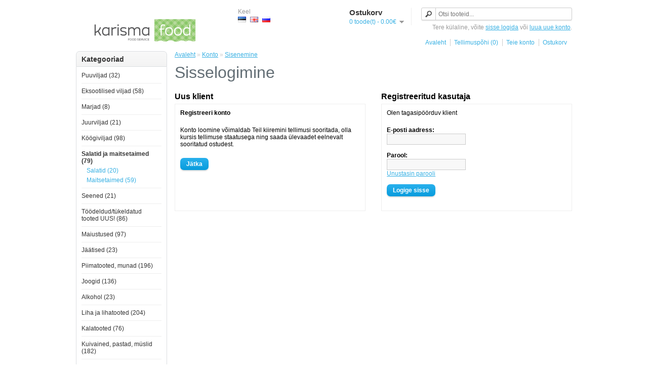

--- FILE ---
content_type: text/html; charset=utf-8
request_url: https://shop.karismafood.ee/index.php?route=product/product&path=221&product_id=3570
body_size: 29009
content:
<!DOCTYPE html>
<html dir="ltr" lang="et">
<head>
<meta charset="UTF-8" />
<title>Sisselogimine</title>
<base href="https://shop.karismafood.ee/" />
<link href="https://shop.karismafood.ee/image/data/cart.png" rel="icon" />
<link rel="stylesheet" type="text/css" href="catalog/view/theme/default/stylesheet/stylesheet.css" />

				<style>
					.product-list>div {
						margin-bottom: 0;
					}

					.product-list > div + div {
						padding-top: 5px;
					}

					.product-list .name {
						padding-top: 5px;
					}

					.product-list .price {
						height: 20px;
						padding-top: 5px;
						margin-right: 50px;
					}
				</style>
			
<script type="text/javascript" src="catalog/view/javascript/jquery/jquery-1.7.1.min.js"></script>
<script type="text/javascript" src="catalog/view/javascript/jquery/ui/jquery-ui-1.8.16.custom.min.js"></script>
<link rel="stylesheet" type="text/css" href="catalog/view/javascript/jquery/ui/themes/ui-lightness/jquery-ui-1.8.16.custom.css" />
<script type="text/javascript" src="catalog/view/javascript/common.js"></script>
<script src="//www.google.com/recaptcha/api.js" type="text/javascript"></script>

				<script>
					function clearCart() {
					    $.get("https://shop.karismafood.ee/index.php?route=module/cart/clearCart", function() {
					        location.reload();
					    });
					    return false;
					}
				</script>
			
<!--[if IE 7]> 
<link rel="stylesheet" type="text/css" href="catalog/view/theme/default/stylesheet/ie7.css" />
<![endif]-->
<!--[if lt IE 7]>
<link rel="stylesheet" type="text/css" href="catalog/view/theme/default/stylesheet/ie6.css" />
<script type="text/javascript" src="catalog/view/javascript/DD_belatedPNG_0.0.8a-min.js"></script>
<script type="text/javascript">
DD_belatedPNG.fix('#logo img');
</script>
<![endif]-->
<!-- Google tag (gtag.js) -->
<script async src="https://www.googletagmanager.com/gtag/js?id=G-VE8TCZE38X"></script>
<script>
  window.dataLayer = window.dataLayer || [];
  function gtag(){dataLayer.push(arguments);}
  gtag('js', new Date());

  gtag('config', 'G-VE8TCZE38X');
</script><meta name="viewport" content="width=400px,initial-scale=1.0">
			<script type="text/javascript">

			/*!@license Copyright 2013, Heinrich Goebl, License: MIT, see https://github.com/hgoebl/mobile-detect.js*/
!function(a,b){a(function(){"use strict";function a(a,b){return null!=a&&null!=b&&a.toLowerCase()===b.toLowerCase()}function c(a,b){var c,d,e=a.length;if(!e||!b)return!1;for(c=b.toLowerCase(),d=0;d<e;++d)if(c===a[d].toLowerCase())return!0;return!1}function d(a){for(var b in a)h.call(a,b)&&(a[b]=new RegExp(a[b],"i"))}function e(a,b){this.ua=a||"",this._cache={},this.maxPhoneWidth=b||600}var f={};f.mobileDetectRules={phones:{iPhone:"\\biPhone\\b|\\biPod\\b",BlackBerry:"BlackBerry|\\bBB10\\b|rim[0-9]+",HTC:"HTC|HTC.*(Sensation|Evo|Vision|Explorer|6800|8100|8900|A7272|S510e|C110e|Legend|Desire|T8282)|APX515CKT|Qtek9090|APA9292KT|HD_mini|Sensation.*Z710e|PG86100|Z715e|Desire.*(A8181|HD)|ADR6200|ADR6400L|ADR6425|001HT|Inspire 4G|Android.*\\bEVO\\b|T-Mobile G1|Z520m",Nexus:"Nexus One|Nexus S|Galaxy.*Nexus|Android.*Nexus.*Mobile|Nexus 4|Nexus 5|Nexus 6",Dell:"Dell.*Streak|Dell.*Aero|Dell.*Venue|DELL.*Venue Pro|Dell Flash|Dell Smoke|Dell Mini 3iX|XCD28|XCD35|\\b001DL\\b|\\b101DL\\b|\\bGS01\\b",Motorola:"Motorola|DROIDX|DROID BIONIC|\\bDroid\\b.*Build|Android.*Xoom|HRI39|MOT-|A1260|A1680|A555|A853|A855|A953|A955|A956|Motorola.*ELECTRIFY|Motorola.*i1|i867|i940|MB200|MB300|MB501|MB502|MB508|MB511|MB520|MB525|MB526|MB611|MB612|MB632|MB810|MB855|MB860|MB861|MB865|MB870|ME501|ME502|ME511|ME525|ME600|ME632|ME722|ME811|ME860|ME863|ME865|MT620|MT710|MT716|MT720|MT810|MT870|MT917|Motorola.*TITANIUM|WX435|WX445|XT300|XT301|XT311|XT316|XT317|XT319|XT320|XT390|XT502|XT530|XT531|XT532|XT535|XT603|XT610|XT611|XT615|XT681|XT701|XT702|XT711|XT720|XT800|XT806|XT860|XT862|XT875|XT882|XT883|XT894|XT901|XT907|XT909|XT910|XT912|XT928|XT926|XT915|XT919|XT925|XT1021|\\bMoto E\\b",Samsung:"\\bSamsung\\b|SM-G9250|GT-19300|SGH-I337|BGT-S5230|GT-B2100|GT-B2700|GT-B2710|GT-B3210|GT-B3310|GT-B3410|GT-B3730|GT-B3740|GT-B5510|GT-B5512|GT-B5722|GT-B6520|GT-B7300|GT-B7320|GT-B7330|GT-B7350|GT-B7510|GT-B7722|GT-B7800|GT-C3010|GT-C3011|GT-C3060|GT-C3200|GT-C3212|GT-C3212I|GT-C3262|GT-C3222|GT-C3300|GT-C3300K|GT-C3303|GT-C3303K|GT-C3310|GT-C3322|GT-C3330|GT-C3350|GT-C3500|GT-C3510|GT-C3530|GT-C3630|GT-C3780|GT-C5010|GT-C5212|GT-C6620|GT-C6625|GT-C6712|GT-E1050|GT-E1070|GT-E1075|GT-E1080|GT-E1081|GT-E1085|GT-E1087|GT-E1100|GT-E1107|GT-E1110|GT-E1120|GT-E1125|GT-E1130|GT-E1160|GT-E1170|GT-E1175|GT-E1180|GT-E1182|GT-E1200|GT-E1210|GT-E1225|GT-E1230|GT-E1390|GT-E2100|GT-E2120|GT-E2121|GT-E2152|GT-E2220|GT-E2222|GT-E2230|GT-E2232|GT-E2250|GT-E2370|GT-E2550|GT-E2652|GT-E3210|GT-E3213|GT-I5500|GT-I5503|GT-I5700|GT-I5800|GT-I5801|GT-I6410|GT-I6420|GT-I7110|GT-I7410|GT-I7500|GT-I8000|GT-I8150|GT-I8160|GT-I8190|GT-I8320|GT-I8330|GT-I8350|GT-I8530|GT-I8700|GT-I8703|GT-I8910|GT-I9000|GT-I9001|GT-I9003|GT-I9010|GT-I9020|GT-I9023|GT-I9070|GT-I9082|GT-I9100|GT-I9103|GT-I9220|GT-I9250|GT-I9300|GT-I9305|GT-I9500|GT-I9505|GT-M3510|GT-M5650|GT-M7500|GT-M7600|GT-M7603|GT-M8800|GT-M8910|GT-N7000|GT-S3110|GT-S3310|GT-S3350|GT-S3353|GT-S3370|GT-S3650|GT-S3653|GT-S3770|GT-S3850|GT-S5210|GT-S5220|GT-S5229|GT-S5230|GT-S5233|GT-S5250|GT-S5253|GT-S5260|GT-S5263|GT-S5270|GT-S5300|GT-S5330|GT-S5350|GT-S5360|GT-S5363|GT-S5369|GT-S5380|GT-S5380D|GT-S5560|GT-S5570|GT-S5600|GT-S5603|GT-S5610|GT-S5620|GT-S5660|GT-S5670|GT-S5690|GT-S5750|GT-S5780|GT-S5830|GT-S5839|GT-S6102|GT-S6500|GT-S7070|GT-S7200|GT-S7220|GT-S7230|GT-S7233|GT-S7250|GT-S7500|GT-S7530|GT-S7550|GT-S7562|GT-S7710|GT-S8000|GT-S8003|GT-S8500|GT-S8530|GT-S8600|SCH-A310|SCH-A530|SCH-A570|SCH-A610|SCH-A630|SCH-A650|SCH-A790|SCH-A795|SCH-A850|SCH-A870|SCH-A890|SCH-A930|SCH-A950|SCH-A970|SCH-A990|SCH-I100|SCH-I110|SCH-I400|SCH-I405|SCH-I500|SCH-I510|SCH-I515|SCH-I600|SCH-I730|SCH-I760|SCH-I770|SCH-I830|SCH-I910|SCH-I920|SCH-I959|SCH-LC11|SCH-N150|SCH-N300|SCH-R100|SCH-R300|SCH-R351|SCH-R400|SCH-R410|SCH-T300|SCH-U310|SCH-U320|SCH-U350|SCH-U360|SCH-U365|SCH-U370|SCH-U380|SCH-U410|SCH-U430|SCH-U450|SCH-U460|SCH-U470|SCH-U490|SCH-U540|SCH-U550|SCH-U620|SCH-U640|SCH-U650|SCH-U660|SCH-U700|SCH-U740|SCH-U750|SCH-U810|SCH-U820|SCH-U900|SCH-U940|SCH-U960|SCS-26UC|SGH-A107|SGH-A117|SGH-A127|SGH-A137|SGH-A157|SGH-A167|SGH-A177|SGH-A187|SGH-A197|SGH-A227|SGH-A237|SGH-A257|SGH-A437|SGH-A517|SGH-A597|SGH-A637|SGH-A657|SGH-A667|SGH-A687|SGH-A697|SGH-A707|SGH-A717|SGH-A727|SGH-A737|SGH-A747|SGH-A767|SGH-A777|SGH-A797|SGH-A817|SGH-A827|SGH-A837|SGH-A847|SGH-A867|SGH-A877|SGH-A887|SGH-A897|SGH-A927|SGH-B100|SGH-B130|SGH-B200|SGH-B220|SGH-C100|SGH-C110|SGH-C120|SGH-C130|SGH-C140|SGH-C160|SGH-C170|SGH-C180|SGH-C200|SGH-C207|SGH-C210|SGH-C225|SGH-C230|SGH-C417|SGH-C450|SGH-D307|SGH-D347|SGH-D357|SGH-D407|SGH-D415|SGH-D780|SGH-D807|SGH-D980|SGH-E105|SGH-E200|SGH-E315|SGH-E316|SGH-E317|SGH-E335|SGH-E590|SGH-E635|SGH-E715|SGH-E890|SGH-F300|SGH-F480|SGH-I200|SGH-I300|SGH-I320|SGH-I550|SGH-I577|SGH-I600|SGH-I607|SGH-I617|SGH-I627|SGH-I637|SGH-I677|SGH-I700|SGH-I717|SGH-I727|SGH-i747M|SGH-I777|SGH-I780|SGH-I827|SGH-I847|SGH-I857|SGH-I896|SGH-I897|SGH-I900|SGH-I907|SGH-I917|SGH-I927|SGH-I937|SGH-I997|SGH-J150|SGH-J200|SGH-L170|SGH-L700|SGH-M110|SGH-M150|SGH-M200|SGH-N105|SGH-N500|SGH-N600|SGH-N620|SGH-N625|SGH-N700|SGH-N710|SGH-P107|SGH-P207|SGH-P300|SGH-P310|SGH-P520|SGH-P735|SGH-P777|SGH-Q105|SGH-R210|SGH-R220|SGH-R225|SGH-S105|SGH-S307|SGH-T109|SGH-T119|SGH-T139|SGH-T209|SGH-T219|SGH-T229|SGH-T239|SGH-T249|SGH-T259|SGH-T309|SGH-T319|SGH-T329|SGH-T339|SGH-T349|SGH-T359|SGH-T369|SGH-T379|SGH-T409|SGH-T429|SGH-T439|SGH-T459|SGH-T469|SGH-T479|SGH-T499|SGH-T509|SGH-T519|SGH-T539|SGH-T559|SGH-T589|SGH-T609|SGH-T619|SGH-T629|SGH-T639|SGH-T659|SGH-T669|SGH-T679|SGH-T709|SGH-T719|SGH-T729|SGH-T739|SGH-T746|SGH-T749|SGH-T759|SGH-T769|SGH-T809|SGH-T819|SGH-T839|SGH-T919|SGH-T929|SGH-T939|SGH-T959|SGH-T989|SGH-U100|SGH-U200|SGH-U800|SGH-V205|SGH-V206|SGH-X100|SGH-X105|SGH-X120|SGH-X140|SGH-X426|SGH-X427|SGH-X475|SGH-X495|SGH-X497|SGH-X507|SGH-X600|SGH-X610|SGH-X620|SGH-X630|SGH-X700|SGH-X820|SGH-X890|SGH-Z130|SGH-Z150|SGH-Z170|SGH-ZX10|SGH-ZX20|SHW-M110|SPH-A120|SPH-A400|SPH-A420|SPH-A460|SPH-A500|SPH-A560|SPH-A600|SPH-A620|SPH-A660|SPH-A700|SPH-A740|SPH-A760|SPH-A790|SPH-A800|SPH-A820|SPH-A840|SPH-A880|SPH-A900|SPH-A940|SPH-A960|SPH-D600|SPH-D700|SPH-D710|SPH-D720|SPH-I300|SPH-I325|SPH-I330|SPH-I350|SPH-I500|SPH-I600|SPH-I700|SPH-L700|SPH-M100|SPH-M220|SPH-M240|SPH-M300|SPH-M305|SPH-M320|SPH-M330|SPH-M350|SPH-M360|SPH-M370|SPH-M380|SPH-M510|SPH-M540|SPH-M550|SPH-M560|SPH-M570|SPH-M580|SPH-M610|SPH-M620|SPH-M630|SPH-M800|SPH-M810|SPH-M850|SPH-M900|SPH-M910|SPH-M920|SPH-M930|SPH-N100|SPH-N200|SPH-N240|SPH-N300|SPH-N400|SPH-Z400|SWC-E100|SCH-i909|GT-N7100|GT-N7105|SCH-I535|SM-N900A|SGH-I317|SGH-T999L|GT-S5360B|GT-I8262|GT-S6802|GT-S6312|GT-S6310|GT-S5312|GT-S5310|GT-I9105|GT-I8510|GT-S6790N|SM-G7105|SM-N9005|GT-S5301|GT-I9295|GT-I9195|SM-C101|GT-S7392|GT-S7560|GT-B7610|GT-I5510|GT-S7582|GT-S7530E|GT-I8750|SM-G9006V|SM-G9008V|SM-G9009D|SM-G900A|SM-G900D|SM-G900F|SM-G900H|SM-G900I|SM-G900J|SM-G900K|SM-G900L|SM-G900M|SM-G900P|SM-G900R4|SM-G900S|SM-G900T|SM-G900V|SM-G900W8|SHV-E160K|SCH-P709|SCH-P729|SM-T2558|GT-I9205|SM-G9350|SM-J120F|SM-G920F|SM-G920V|SM-G930F|SM-N910C",LG:"\\bLG\\b;|LG[- ]?(C800|C900|E400|E610|E900|E-900|F160|F180K|F180L|F180S|730|855|L160|LS740|LS840|LS970|LU6200|MS690|MS695|MS770|MS840|MS870|MS910|P500|P700|P705|VM696|AS680|AS695|AX840|C729|E970|GS505|272|C395|E739BK|E960|L55C|L75C|LS696|LS860|P769BK|P350|P500|P509|P870|UN272|US730|VS840|VS950|LN272|LN510|LS670|LS855|LW690|MN270|MN510|P509|P769|P930|UN200|UN270|UN510|UN610|US670|US740|US760|UX265|UX840|VN271|VN530|VS660|VS700|VS740|VS750|VS910|VS920|VS930|VX9200|VX11000|AX840A|LW770|P506|P925|P999|E612|D955|D802|MS323)",Sony:"SonyST|SonyLT|SonyEricsson|SonyEricssonLT15iv|LT18i|E10i|LT28h|LT26w|SonyEricssonMT27i|C5303|C6902|C6903|C6906|C6943|D2533",Asus:"Asus.*Galaxy|PadFone.*Mobile",NokiaLumia:"Lumia [0-9]{3,4}",Micromax:"Micromax.*\\b(A210|A92|A88|A72|A111|A110Q|A115|A116|A110|A90S|A26|A51|A35|A54|A25|A27|A89|A68|A65|A57|A90)\\b",Palm:"PalmSource|Palm",Vertu:"Vertu|Vertu.*Ltd|Vertu.*Ascent|Vertu.*Ayxta|Vertu.*Constellation(F|Quest)?|Vertu.*Monika|Vertu.*Signature",Pantech:"PANTECH|IM-A850S|IM-A840S|IM-A830L|IM-A830K|IM-A830S|IM-A820L|IM-A810K|IM-A810S|IM-A800S|IM-T100K|IM-A725L|IM-A780L|IM-A775C|IM-A770K|IM-A760S|IM-A750K|IM-A740S|IM-A730S|IM-A720L|IM-A710K|IM-A690L|IM-A690S|IM-A650S|IM-A630K|IM-A600S|VEGA PTL21|PT003|P8010|ADR910L|P6030|P6020|P9070|P4100|P9060|P5000|CDM8992|TXT8045|ADR8995|IS11PT|P2030|P6010|P8000|PT002|IS06|CDM8999|P9050|PT001|TXT8040|P2020|P9020|P2000|P7040|P7000|C790",Fly:"IQ230|IQ444|IQ450|IQ440|IQ442|IQ441|IQ245|IQ256|IQ236|IQ255|IQ235|IQ245|IQ275|IQ240|IQ285|IQ280|IQ270|IQ260|IQ250",Wiko:"KITE 4G|HIGHWAY|GETAWAY|STAIRWAY|DARKSIDE|DARKFULL|DARKNIGHT|DARKMOON|SLIDE|WAX 4G|RAINBOW|BLOOM|SUNSET|GOA(?!nna)|LENNY|BARRY|IGGY|OZZY|CINK FIVE|CINK PEAX|CINK PEAX 2|CINK SLIM|CINK SLIM 2|CINK +|CINK KING|CINK PEAX|CINK SLIM|SUBLIM",iMobile:"i-mobile (IQ|i-STYLE|idea|ZAA|Hitz)",SimValley:"\\b(SP-80|XT-930|SX-340|XT-930|SX-310|SP-360|SP60|SPT-800|SP-120|SPT-800|SP-140|SPX-5|SPX-8|SP-100|SPX-8|SPX-12)\\b",Wolfgang:"AT-B24D|AT-AS50HD|AT-AS40W|AT-AS55HD|AT-AS45q2|AT-B26D|AT-AS50Q",Alcatel:"Alcatel",Nintendo:"Nintendo 3DS",Amoi:"Amoi",INQ:"INQ",GenericPhone:"Tapatalk|PDA;|SAGEM|\\bmmp\\b|pocket|\\bpsp\\b|symbian|Smartphone|smartfon|treo|up.browser|up.link|vodafone|\\bwap\\b|nokia|Series40|Series60|S60|SonyEricsson|N900|MAUI.*WAP.*Browser"},tablets:{iPad:"iPad|iPad.*Mobile",NexusTablet:"Android.*Nexus[\\s]+(7|9|10)",SamsungTablet:"SAMSUNG.*Tablet|Galaxy.*Tab|SC-01C|GT-P1000|GT-P1003|GT-P1010|GT-P3105|GT-P6210|GT-P6800|GT-P6810|GT-P7100|GT-P7300|GT-P7310|GT-P7500|GT-P7510|SCH-I800|SCH-I815|SCH-I905|SGH-I957|SGH-I987|SGH-T849|SGH-T859|SGH-T869|SPH-P100|GT-P3100|GT-P3108|GT-P3110|GT-P5100|GT-P5110|GT-P6200|GT-P7320|GT-P7511|GT-N8000|GT-P8510|SGH-I497|SPH-P500|SGH-T779|SCH-I705|SCH-I915|GT-N8013|GT-P3113|GT-P5113|GT-P8110|GT-N8010|GT-N8005|GT-N8020|GT-P1013|GT-P6201|GT-P7501|GT-N5100|GT-N5105|GT-N5110|SHV-E140K|SHV-E140L|SHV-E140S|SHV-E150S|SHV-E230K|SHV-E230L|SHV-E230S|SHW-M180K|SHW-M180L|SHW-M180S|SHW-M180W|SHW-M300W|SHW-M305W|SHW-M380K|SHW-M380S|SHW-M380W|SHW-M430W|SHW-M480K|SHW-M480S|SHW-M480W|SHW-M485W|SHW-M486W|SHW-M500W|GT-I9228|SCH-P739|SCH-I925|GT-I9200|GT-P5200|GT-P5210|GT-P5210X|SM-T311|SM-T310|SM-T310X|SM-T210|SM-T210R|SM-T211|SM-P600|SM-P601|SM-P605|SM-P900|SM-P901|SM-T217|SM-T217A|SM-T217S|SM-P6000|SM-T3100|SGH-I467|XE500|SM-T110|GT-P5220|GT-I9200X|GT-N5110X|GT-N5120|SM-P905|SM-T111|SM-T2105|SM-T315|SM-T320|SM-T320X|SM-T321|SM-T520|SM-T525|SM-T530NU|SM-T230NU|SM-T330NU|SM-T900|XE500T1C|SM-P605V|SM-P905V|SM-T337V|SM-T537V|SM-T707V|SM-T807V|SM-P600X|SM-P900X|SM-T210X|SM-T230|SM-T230X|SM-T325|GT-P7503|SM-T531|SM-T330|SM-T530|SM-T705|SM-T705C|SM-T535|SM-T331|SM-T800|SM-T700|SM-T537|SM-T807|SM-P907A|SM-T337A|SM-T537A|SM-T707A|SM-T807A|SM-T237|SM-T807P|SM-P607T|SM-T217T|SM-T337T|SM-T807T|SM-T116NQ|SM-T116BU|SM-P550|SM-T350|SM-T550|SM-T9000|SM-P9000|SM-T705Y|SM-T805|GT-P3113|SM-T710|SM-T810|SM-T815|SM-T360|SM-T533|SM-T113|SM-T335|SM-T715|SM-T560|SM-T670|SM-T677|SM-T377|SM-T567|SM-T357T|SM-T555|SM-T561|SM-T713|SM-T719|SM-T813|SM-T819|SM-T580|SM-T355Y|SM-T280|SM-T817A|SM-T820|SM-W700|SM-P580|SM-T587|SM-P350|SM-P555M|SM-P355M|SM-T113NU|SM-T815Y",Kindle:"Kindle|Silk.*Accelerated|Android.*\\b(KFOT|KFTT|KFJWI|KFJWA|KFOTE|KFSOWI|KFTHWI|KFTHWA|KFAPWI|KFAPWA|WFJWAE|KFSAWA|KFSAWI|KFASWI|KFARWI|KFFOWI|KFGIWI|KFMEWI)\\b|Android.*Silk/[0-9.]+ like Chrome/[0-9.]+ (?!Mobile)",SurfaceTablet:"Windows NT [0-9.]+; ARM;.*(Tablet|ARMBJS)",HPTablet:"HP Slate (7|8|10)|HP ElitePad 900|hp-tablet|EliteBook.*Touch|HP 8|Slate 21|HP SlateBook 10",AsusTablet:"^.*PadFone((?!Mobile).)*$|Transformer|TF101|TF101G|TF300T|TF300TG|TF300TL|TF700T|TF700KL|TF701T|TF810C|ME171|ME301T|ME302C|ME371MG|ME370T|ME372MG|ME172V|ME173X|ME400C|Slider SL101|\\bK00F\\b|\\bK00C\\b|\\bK00E\\b|\\bK00L\\b|TX201LA|ME176C|ME102A|\\bM80TA\\b|ME372CL|ME560CG|ME372CG|ME302KL| K010 | K011 | K017 | K01E |ME572C|ME103K|ME170C|ME171C|\\bME70C\\b|ME581C|ME581CL|ME8510C|ME181C|P01Y|PO1MA|P01Z|\\bP027\\b",BlackBerryTablet:"PlayBook|RIM Tablet",HTCtablet:"HTC_Flyer_P512|HTC Flyer|HTC Jetstream|HTC-P715a|HTC EVO View 4G|PG41200|PG09410",MotorolaTablet:"xoom|sholest|MZ615|MZ605|MZ505|MZ601|MZ602|MZ603|MZ604|MZ606|MZ607|MZ608|MZ609|MZ615|MZ616|MZ617",NookTablet:"Android.*Nook|NookColor|nook browser|BNRV200|BNRV200A|BNTV250|BNTV250A|BNTV400|BNTV600|LogicPD Zoom2",AcerTablet:"Android.*; \\b(A100|A101|A110|A200|A210|A211|A500|A501|A510|A511|A700|A701|W500|W500P|W501|W501P|W510|W511|W700|G100|G100W|B1-A71|B1-710|B1-711|A1-810|A1-811|A1-830)\\b|W3-810|\\bA3-A10\\b|\\bA3-A11\\b|\\bA3-A20\\b|\\bA3-A30",ToshibaTablet:"Android.*(AT100|AT105|AT200|AT205|AT270|AT275|AT300|AT305|AT1S5|AT500|AT570|AT700|AT830)|TOSHIBA.*FOLIO",LGTablet:"\\bL-06C|LG-V909|LG-V900|LG-V700|LG-V510|LG-V500|LG-V410|LG-V400|LG-VK810\\b",FujitsuTablet:"Android.*\\b(F-01D|F-02F|F-05E|F-10D|M532|Q572)\\b",PrestigioTablet:"PMP3170B|PMP3270B|PMP3470B|PMP7170B|PMP3370B|PMP3570C|PMP5870C|PMP3670B|PMP5570C|PMP5770D|PMP3970B|PMP3870C|PMP5580C|PMP5880D|PMP5780D|PMP5588C|PMP7280C|PMP7280C3G|PMP7280|PMP7880D|PMP5597D|PMP5597|PMP7100D|PER3464|PER3274|PER3574|PER3884|PER5274|PER5474|PMP5097CPRO|PMP5097|PMP7380D|PMP5297C|PMP5297C_QUAD|PMP812E|PMP812E3G|PMP812F|PMP810E|PMP880TD|PMT3017|PMT3037|PMT3047|PMT3057|PMT7008|PMT5887|PMT5001|PMT5002",LenovoTablet:"Lenovo TAB|Idea(Tab|Pad)( A1|A10| K1|)|ThinkPad([ ]+)?Tablet|YT3-850M|YT3-X90L|YT3-X90F|YT3-X90X|Lenovo.*(S2109|S2110|S5000|S6000|K3011|A3000|A3500|A1000|A2107|A2109|A1107|A5500|A7600|B6000|B8000|B8080)(-|)(FL|F|HV|H|)",DellTablet:"Venue 11|Venue 8|Venue 7|Dell Streak 10|Dell Streak 7",YarvikTablet:"Android.*\\b(TAB210|TAB211|TAB224|TAB250|TAB260|TAB264|TAB310|TAB360|TAB364|TAB410|TAB411|TAB420|TAB424|TAB450|TAB460|TAB461|TAB464|TAB465|TAB467|TAB468|TAB07-100|TAB07-101|TAB07-150|TAB07-151|TAB07-152|TAB07-200|TAB07-201-3G|TAB07-210|TAB07-211|TAB07-212|TAB07-214|TAB07-220|TAB07-400|TAB07-485|TAB08-150|TAB08-200|TAB08-201-3G|TAB08-201-30|TAB09-100|TAB09-211|TAB09-410|TAB10-150|TAB10-201|TAB10-211|TAB10-400|TAB10-410|TAB13-201|TAB274EUK|TAB275EUK|TAB374EUK|TAB462EUK|TAB474EUK|TAB9-200)\\b",MedionTablet:"Android.*\\bOYO\\b|LIFE.*(P9212|P9514|P9516|S9512)|LIFETAB",ArnovaTablet:"97G4|AN10G2|AN7bG3|AN7fG3|AN8G3|AN8cG3|AN7G3|AN9G3|AN7dG3|AN7dG3ST|AN7dG3ChildPad|AN10bG3|AN10bG3DT|AN9G2",IntensoTablet:"INM8002KP|INM1010FP|INM805ND|Intenso Tab|TAB1004",IRUTablet:"M702pro",MegafonTablet:"MegaFon V9|\\bZTE V9\\b|Android.*\\bMT7A\\b",EbodaTablet:"E-Boda (Supreme|Impresspeed|Izzycomm|Essential)",AllViewTablet:"Allview.*(Viva|Alldro|City|Speed|All TV|Frenzy|Quasar|Shine|TX1|AX1|AX2)",ArchosTablet:"\\b(101G9|80G9|A101IT)\\b|Qilive 97R|Archos5|\\bARCHOS (70|79|80|90|97|101|FAMILYPAD|)(b|c|)(G10| Cobalt| TITANIUM(HD|)| Xenon| Neon|XSK| 2| XS 2| PLATINUM| CARBON|GAMEPAD)\\b",AinolTablet:"NOVO7|NOVO8|NOVO10|Novo7Aurora|Novo7Basic|NOVO7PALADIN|novo9-Spark",NokiaLumiaTablet:"Lumia 2520",SonyTablet:"Sony.*Tablet|Xperia Tablet|Sony Tablet S|SO-03E|SGPT12|SGPT13|SGPT114|SGPT121|SGPT122|SGPT123|SGPT111|SGPT112|SGPT113|SGPT131|SGPT132|SGPT133|SGPT211|SGPT212|SGPT213|SGP311|SGP312|SGP321|EBRD1101|EBRD1102|EBRD1201|SGP351|SGP341|SGP511|SGP512|SGP521|SGP541|SGP551|SGP621|SGP612|SOT31",PhilipsTablet:"\\b(PI2010|PI3000|PI3100|PI3105|PI3110|PI3205|PI3210|PI3900|PI4010|PI7000|PI7100)\\b",CubeTablet:"Android.*(K8GT|U9GT|U10GT|U16GT|U17GT|U18GT|U19GT|U20GT|U23GT|U30GT)|CUBE U8GT",CobyTablet:"MID1042|MID1045|MID1125|MID1126|MID7012|MID7014|MID7015|MID7034|MID7035|MID7036|MID7042|MID7048|MID7127|MID8042|MID8048|MID8127|MID9042|MID9740|MID9742|MID7022|MID7010",MIDTablet:"M9701|M9000|M9100|M806|M1052|M806|T703|MID701|MID713|MID710|MID727|MID760|MID830|MID728|MID933|MID125|MID810|MID732|MID120|MID930|MID800|MID731|MID900|MID100|MID820|MID735|MID980|MID130|MID833|MID737|MID960|MID135|MID860|MID736|MID140|MID930|MID835|MID733|MID4X10",MSITablet:"MSI \\b(Primo 73K|Primo 73L|Primo 81L|Primo 77|Primo 93|Primo 75|Primo 76|Primo 73|Primo 81|Primo 91|Primo 90|Enjoy 71|Enjoy 7|Enjoy 10)\\b",SMiTTablet:"Android.*(\\bMID\\b|MID-560|MTV-T1200|MTV-PND531|MTV-P1101|MTV-PND530)",RockChipTablet:"Android.*(RK2818|RK2808A|RK2918|RK3066)|RK2738|RK2808A",FlyTablet:"IQ310|Fly Vision",bqTablet:"Android.*(bq)?.*(Elcano|Curie|Edison|Maxwell|Kepler|Pascal|Tesla|Hypatia|Platon|Newton|Livingstone|Cervantes|Avant|Aquaris [E|M]10)|Maxwell.*Lite|Maxwell.*Plus",HuaweiTablet:"MediaPad|MediaPad 7 Youth|IDEOS S7|S7-201c|S7-202u|S7-101|S7-103|S7-104|S7-105|S7-106|S7-201|S7-Slim",NecTablet:"\\bN-06D|\\bN-08D",PantechTablet:"Pantech.*P4100",BronchoTablet:"Broncho.*(N701|N708|N802|a710)",VersusTablet:"TOUCHPAD.*[78910]|\\bTOUCHTAB\\b",ZyncTablet:"z1000|Z99 2G|z99|z930|z999|z990|z909|Z919|z900",PositivoTablet:"TB07STA|TB10STA|TB07FTA|TB10FTA",NabiTablet:"Android.*\\bNabi",KoboTablet:"Kobo Touch|\\bK080\\b|\\bVox\\b Build|\\bArc\\b Build",DanewTablet:"DSlide.*\\b(700|701R|702|703R|704|802|970|971|972|973|974|1010|1012)\\b",TexetTablet:"NaviPad|TB-772A|TM-7045|TM-7055|TM-9750|TM-7016|TM-7024|TM-7026|TM-7041|TM-7043|TM-7047|TM-8041|TM-9741|TM-9747|TM-9748|TM-9751|TM-7022|TM-7021|TM-7020|TM-7011|TM-7010|TM-7023|TM-7025|TM-7037W|TM-7038W|TM-7027W|TM-9720|TM-9725|TM-9737W|TM-1020|TM-9738W|TM-9740|TM-9743W|TB-807A|TB-771A|TB-727A|TB-725A|TB-719A|TB-823A|TB-805A|TB-723A|TB-715A|TB-707A|TB-705A|TB-709A|TB-711A|TB-890HD|TB-880HD|TB-790HD|TB-780HD|TB-770HD|TB-721HD|TB-710HD|TB-434HD|TB-860HD|TB-840HD|TB-760HD|TB-750HD|TB-740HD|TB-730HD|TB-722HD|TB-720HD|TB-700HD|TB-500HD|TB-470HD|TB-431HD|TB-430HD|TB-506|TB-504|TB-446|TB-436|TB-416|TB-146SE|TB-126SE",PlaystationTablet:"Playstation.*(Portable|Vita)",TrekstorTablet:"ST10416-1|VT10416-1|ST70408-1|ST702xx-1|ST702xx-2|ST80208|ST97216|ST70104-2|VT10416-2|ST10216-2A|SurfTab",PyleAudioTablet:"\\b(PTBL10CEU|PTBL10C|PTBL72BC|PTBL72BCEU|PTBL7CEU|PTBL7C|PTBL92BC|PTBL92BCEU|PTBL9CEU|PTBL9CUK|PTBL9C)\\b",AdvanTablet:"Android.* \\b(E3A|T3X|T5C|T5B|T3E|T3C|T3B|T1J|T1F|T2A|T1H|T1i|E1C|T1-E|T5-A|T4|E1-B|T2Ci|T1-B|T1-D|O1-A|E1-A|T1-A|T3A|T4i)\\b ",DanyTechTablet:"Genius Tab G3|Genius Tab S2|Genius Tab Q3|Genius Tab G4|Genius Tab Q4|Genius Tab G-II|Genius TAB GII|Genius TAB GIII|Genius Tab S1",GalapadTablet:"Android.*\\bG1\\b",MicromaxTablet:"Funbook|Micromax.*\\b(P250|P560|P360|P362|P600|P300|P350|P500|P275)\\b",KarbonnTablet:"Android.*\\b(A39|A37|A34|ST8|ST10|ST7|Smart Tab3|Smart Tab2)\\b",AllFineTablet:"Fine7 Genius|Fine7 Shine|Fine7 Air|Fine8 Style|Fine9 More|Fine10 Joy|Fine11 Wide",PROSCANTablet:"\\b(PEM63|PLT1023G|PLT1041|PLT1044|PLT1044G|PLT1091|PLT4311|PLT4311PL|PLT4315|PLT7030|PLT7033|PLT7033D|PLT7035|PLT7035D|PLT7044K|PLT7045K|PLT7045KB|PLT7071KG|PLT7072|PLT7223G|PLT7225G|PLT7777G|PLT7810K|PLT7849G|PLT7851G|PLT7852G|PLT8015|PLT8031|PLT8034|PLT8036|PLT8080K|PLT8082|PLT8088|PLT8223G|PLT8234G|PLT8235G|PLT8816K|PLT9011|PLT9045K|PLT9233G|PLT9735|PLT9760G|PLT9770G)\\b",YONESTablet:"BQ1078|BC1003|BC1077|RK9702|BC9730|BC9001|IT9001|BC7008|BC7010|BC708|BC728|BC7012|BC7030|BC7027|BC7026",ChangJiaTablet:"TPC7102|TPC7103|TPC7105|TPC7106|TPC7107|TPC7201|TPC7203|TPC7205|TPC7210|TPC7708|TPC7709|TPC7712|TPC7110|TPC8101|TPC8103|TPC8105|TPC8106|TPC8203|TPC8205|TPC8503|TPC9106|TPC9701|TPC97101|TPC97103|TPC97105|TPC97106|TPC97111|TPC97113|TPC97203|TPC97603|TPC97809|TPC97205|TPC10101|TPC10103|TPC10106|TPC10111|TPC10203|TPC10205|TPC10503",GUTablet:"TX-A1301|TX-M9002|Q702|kf026",PointOfViewTablet:"TAB-P506|TAB-navi-7-3G-M|TAB-P517|TAB-P-527|TAB-P701|TAB-P703|TAB-P721|TAB-P731N|TAB-P741|TAB-P825|TAB-P905|TAB-P925|TAB-PR945|TAB-PL1015|TAB-P1025|TAB-PI1045|TAB-P1325|TAB-PROTAB[0-9]+|TAB-PROTAB25|TAB-PROTAB26|TAB-PROTAB27|TAB-PROTAB26XL|TAB-PROTAB2-IPS9|TAB-PROTAB30-IPS9|TAB-PROTAB25XXL|TAB-PROTAB26-IPS10|TAB-PROTAB30-IPS10",OvermaxTablet:"OV-(SteelCore|NewBase|Basecore|Baseone|Exellen|Quattor|EduTab|Solution|ACTION|BasicTab|TeddyTab|MagicTab|Stream|TB-08|TB-09)",HCLTablet:"HCL.*Tablet|Connect-3G-2.0|Connect-2G-2.0|ME Tablet U1|ME Tablet U2|ME Tablet G1|ME Tablet X1|ME Tablet Y2|ME Tablet Sync",DPSTablet:"DPS Dream 9|DPS Dual 7",VistureTablet:"V97 HD|i75 3G|Visture V4( HD)?|Visture V5( HD)?|Visture V10",CrestaTablet:"CTP(-)?810|CTP(-)?818|CTP(-)?828|CTP(-)?838|CTP(-)?888|CTP(-)?978|CTP(-)?980|CTP(-)?987|CTP(-)?988|CTP(-)?989",MediatekTablet:"\\bMT8125|MT8389|MT8135|MT8377\\b",ConcordeTablet:"Concorde([ ]+)?Tab|ConCorde ReadMan",GoCleverTablet:"GOCLEVER TAB|A7GOCLEVER|M1042|M7841|M742|R1042BK|R1041|TAB A975|TAB A7842|TAB A741|TAB A741L|TAB M723G|TAB M721|TAB A1021|TAB I921|TAB R721|TAB I720|TAB T76|TAB R70|TAB R76.2|TAB R106|TAB R83.2|TAB M813G|TAB I721|GCTA722|TAB I70|TAB I71|TAB S73|TAB R73|TAB R74|TAB R93|TAB R75|TAB R76.1|TAB A73|TAB A93|TAB A93.2|TAB T72|TAB R83|TAB R974|TAB R973|TAB A101|TAB A103|TAB A104|TAB A104.2|R105BK|M713G|A972BK|TAB A971|TAB R974.2|TAB R104|TAB R83.3|TAB A1042",ModecomTablet:"FreeTAB 9000|FreeTAB 7.4|FreeTAB 7004|FreeTAB 7800|FreeTAB 2096|FreeTAB 7.5|FreeTAB 1014|FreeTAB 1001 |FreeTAB 8001|FreeTAB 9706|FreeTAB 9702|FreeTAB 7003|FreeTAB 7002|FreeTAB 1002|FreeTAB 7801|FreeTAB 1331|FreeTAB 1004|FreeTAB 8002|FreeTAB 8014|FreeTAB 9704|FreeTAB 1003",VoninoTablet:"\\b(Argus[ _]?S|Diamond[ _]?79HD|Emerald[ _]?78E|Luna[ _]?70C|Onyx[ _]?S|Onyx[ _]?Z|Orin[ _]?HD|Orin[ _]?S|Otis[ _]?S|SpeedStar[ _]?S|Magnet[ _]?M9|Primus[ _]?94[ _]?3G|Primus[ _]?94HD|Primus[ _]?QS|Android.*\\bQ8\\b|Sirius[ _]?EVO[ _]?QS|Sirius[ _]?QS|Spirit[ _]?S)\\b",ECSTablet:"V07OT2|TM105A|S10OT1|TR10CS1",StorexTablet:"eZee[_']?(Tab|Go)[0-9]+|TabLC7|Looney Tunes Tab",VodafoneTablet:"SmartTab([ ]+)?[0-9]+|SmartTabII10|SmartTabII7|VF-1497",EssentielBTablet:"Smart[ ']?TAB[ ]+?[0-9]+|Family[ ']?TAB2",RossMoorTablet:"RM-790|RM-997|RMD-878G|RMD-974R|RMT-705A|RMT-701|RME-601|RMT-501|RMT-711",iMobileTablet:"i-mobile i-note",TolinoTablet:"tolino tab [0-9.]+|tolino shine",AudioSonicTablet:"\\bC-22Q|T7-QC|T-17B|T-17P\\b",AMPETablet:"Android.* A78 ",SkkTablet:"Android.* (SKYPAD|PHOENIX|CYCLOPS)",TecnoTablet:"TECNO P9",JXDTablet:"Android.* \\b(F3000|A3300|JXD5000|JXD3000|JXD2000|JXD300B|JXD300|S5800|S7800|S602b|S5110b|S7300|S5300|S602|S603|S5100|S5110|S601|S7100a|P3000F|P3000s|P101|P200s|P1000m|P200m|P9100|P1000s|S6600b|S908|P1000|P300|S18|S6600|S9100)\\b",iJoyTablet:"Tablet (Spirit 7|Essentia|Galatea|Fusion|Onix 7|Landa|Titan|Scooby|Deox|Stella|Themis|Argon|Unique 7|Sygnus|Hexen|Finity 7|Cream|Cream X2|Jade|Neon 7|Neron 7|Kandy|Scape|Saphyr 7|Rebel|Biox|Rebel|Rebel 8GB|Myst|Draco 7|Myst|Tab7-004|Myst|Tadeo Jones|Tablet Boing|Arrow|Draco Dual Cam|Aurix|Mint|Amity|Revolution|Finity 9|Neon 9|T9w|Amity 4GB Dual Cam|Stone 4GB|Stone 8GB|Andromeda|Silken|X2|Andromeda II|Halley|Flame|Saphyr 9,7|Touch 8|Planet|Triton|Unique 10|Hexen 10|Memphis 4GB|Memphis 8GB|Onix 10)",FX2Tablet:"FX2 PAD7|FX2 PAD10",XoroTablet:"KidsPAD 701|PAD[ ]?712|PAD[ ]?714|PAD[ ]?716|PAD[ ]?717|PAD[ ]?718|PAD[ ]?720|PAD[ ]?721|PAD[ ]?722|PAD[ ]?790|PAD[ ]?792|PAD[ ]?900|PAD[ ]?9715D|PAD[ ]?9716DR|PAD[ ]?9718DR|PAD[ ]?9719QR|PAD[ ]?9720QR|TelePAD1030|Telepad1032|TelePAD730|TelePAD731|TelePAD732|TelePAD735Q|TelePAD830|TelePAD9730|TelePAD795|MegaPAD 1331|MegaPAD 1851|MegaPAD 2151",ViewsonicTablet:"ViewPad 10pi|ViewPad 10e|ViewPad 10s|ViewPad E72|ViewPad7|ViewPad E100|ViewPad 7e|ViewSonic VB733|VB100a",OdysTablet:"LOOX|XENO10|ODYS[ -](Space|EVO|Xpress|NOON)|\\bXELIO\\b|Xelio10Pro|XELIO7PHONETAB|XELIO10EXTREME|XELIOPT2|NEO_QUAD10",CaptivaTablet:"CAPTIVA PAD",IconbitTablet:"NetTAB|NT-3702|NT-3702S|NT-3702S|NT-3603P|NT-3603P|NT-0704S|NT-0704S|NT-3805C|NT-3805C|NT-0806C|NT-0806C|NT-0909T|NT-0909T|NT-0907S|NT-0907S|NT-0902S|NT-0902S",TeclastTablet:"T98 4G|\\bP80\\b|\\bX90HD\\b|X98 Air|X98 Air 3G|\\bX89\\b|P80 3G|\\bX80h\\b|P98 Air|\\bX89HD\\b|P98 3G|\\bP90HD\\b|P89 3G|X98 3G|\\bP70h\\b|P79HD 3G|G18d 3G|\\bP79HD\\b|\\bP89s\\b|\\bA88\\b|\\bP10HD\\b|\\bP19HD\\b|G18 3G|\\bP78HD\\b|\\bA78\\b|\\bP75\\b|G17s 3G|G17h 3G|\\bP85t\\b|\\bP90\\b|\\bP11\\b|\\bP98t\\b|\\bP98HD\\b|\\bG18d\\b|\\bP85s\\b|\\bP11HD\\b|\\bP88s\\b|\\bA80HD\\b|\\bA80se\\b|\\bA10h\\b|\\bP89\\b|\\bP78s\\b|\\bG18\\b|\\bP85\\b|\\bA70h\\b|\\bA70\\b|\\bG17\\b|\\bP18\\b|\\bA80s\\b|\\bA11s\\b|\\bP88HD\\b|\\bA80h\\b|\\bP76s\\b|\\bP76h\\b|\\bP98\\b|\\bA10HD\\b|\\bP78\\b|\\bP88\\b|\\bA11\\b|\\bA10t\\b|\\bP76a\\b|\\bP76t\\b|\\bP76e\\b|\\bP85HD\\b|\\bP85a\\b|\\bP86\\b|\\bP75HD\\b|\\bP76v\\b|\\bA12\\b|\\bP75a\\b|\\bA15\\b|\\bP76Ti\\b|\\bP81HD\\b|\\bA10\\b|\\bT760VE\\b|\\bT720HD\\b|\\bP76\\b|\\bP73\\b|\\bP71\\b|\\bP72\\b|\\bT720SE\\b|\\bC520Ti\\b|\\bT760\\b|\\bT720VE\\b|T720-3GE|T720-WiFi",OndaTablet:"\\b(V975i|Vi30|VX530|V701|Vi60|V701s|Vi50|V801s|V719|Vx610w|VX610W|V819i|Vi10|VX580W|Vi10|V711s|V813|V811|V820w|V820|Vi20|V711|VI30W|V712|V891w|V972|V819w|V820w|Vi60|V820w|V711|V813s|V801|V819|V975s|V801|V819|V819|V818|V811|V712|V975m|V101w|V961w|V812|V818|V971|V971s|V919|V989|V116w|V102w|V973|Vi40)\\b[\\s]+",JaytechTablet:"TPC-PA762",BlaupunktTablet:"Endeavour 800NG|Endeavour 1010",DigmaTablet:"\\b(iDx10|iDx9|iDx8|iDx7|iDxD7|iDxD8|iDsQ8|iDsQ7|iDsQ8|iDsD10|iDnD7|3TS804H|iDsQ11|iDj7|iDs10)\\b",EvolioTablet:"ARIA_Mini_wifi|Aria[ _]Mini|Evolio X10|Evolio X7|Evolio X8|\\bEvotab\\b|\\bNeura\\b",LavaTablet:"QPAD E704|\\bIvoryS\\b|E-TAB IVORY|\\bE-TAB\\b",AocTablet:"MW0811|MW0812|MW0922|MTK8382|MW1031|MW0831|MW0821|MW0931|MW0712",MpmanTablet:"MP11 OCTA|MP10 OCTA|MPQC1114|MPQC1004|MPQC994|MPQC974|MPQC973|MPQC804|MPQC784|MPQC780|\\bMPG7\\b|MPDCG75|MPDCG71|MPDC1006|MP101DC|MPDC9000|MPDC905|MPDC706HD|MPDC706|MPDC705|MPDC110|MPDC100|MPDC99|MPDC97|MPDC88|MPDC8|MPDC77|MP709|MID701|MID711|MID170|MPDC703|MPQC1010",CelkonTablet:"CT695|CT888|CT[\\s]?910|CT7 Tab|CT9 Tab|CT3 Tab|CT2 Tab|CT1 Tab|C820|C720|\\bCT-1\\b",WolderTablet:"miTab \\b(DIAMOND|SPACE|BROOKLYN|NEO|FLY|MANHATTAN|FUNK|EVOLUTION|SKY|GOCAR|IRON|GENIUS|POP|MINT|EPSILON|BROADWAY|JUMP|HOP|LEGEND|NEW AGE|LINE|ADVANCE|FEEL|FOLLOW|LIKE|LINK|LIVE|THINK|FREEDOM|CHICAGO|CLEVELAND|BALTIMORE-GH|IOWA|BOSTON|SEATTLE|PHOENIX|DALLAS|IN 101|MasterChef)\\b",MiTablet:"\\bMI PAD\\b|\\bHM NOTE 1W\\b",NibiruTablet:"Nibiru M1|Nibiru Jupiter One",NexoTablet:"NEXO NOVA|NEXO 10|NEXO AVIO|NEXO FREE|NEXO GO|NEXO EVO|NEXO 3G|NEXO SMART|NEXO KIDDO|NEXO MOBI",LeaderTablet:"TBLT10Q|TBLT10I|TBL-10WDKB|TBL-10WDKBO2013|TBL-W230V2|TBL-W450|TBL-W500|SV572|TBLT7I|TBA-AC7-8G|TBLT79|TBL-8W16|TBL-10W32|TBL-10WKB|TBL-W100",UbislateTablet:"UbiSlate[\\s]?7C",PocketBookTablet:"Pocketbook",KocasoTablet:"\\b(TB-1207)\\b",HisenseTablet:"\\b(F5281|E2371)\\b",Hudl:"Hudl HT7S3|Hudl 2",TelstraTablet:"T-Hub2",GenericTablet:"Android.*\\b97D\\b|Tablet(?!.*PC)|BNTV250A|MID-WCDMA|LogicPD Zoom2|\\bA7EB\\b|CatNova8|A1_07|CT704|CT1002|\\bM721\\b|rk30sdk|\\bEVOTAB\\b|M758A|ET904|ALUMIUM10|Smartfren Tab|Endeavour 1010|Tablet-PC-4|Tagi Tab|\\bM6pro\\b|CT1020W|arc 10HD|\\bTP750\\b|\\bQTAQZ3\\b"},oss:{AndroidOS:"Android",BlackBerryOS:"blackberry|\\bBB10\\b|rim tablet os",PalmOS:"PalmOS|avantgo|blazer|elaine|hiptop|palm|plucker|xiino",SymbianOS:"Symbian|SymbOS|Series60|Series40|SYB-[0-9]+|\\bS60\\b",WindowsMobileOS:"Windows CE.*(PPC|Smartphone|Mobile|[0-9]{3}x[0-9]{3})|Window Mobile|Windows Phone [0-9.]+|WCE;",WindowsPhoneOS:"Windows Phone 10.0|Windows Phone 8.1|Windows Phone 8.0|Windows Phone OS|XBLWP7|ZuneWP7|Windows NT 6.[23]; ARM;",iOS:"\\biPhone.*Mobile|\\biPod|\\biPad",MeeGoOS:"MeeGo",MaemoOS:"Maemo",JavaOS:"J2ME/|\\bMIDP\\b|\\bCLDC\\b",webOS:"webOS|hpwOS",badaOS:"\\bBada\\b",BREWOS:"BREW"},uas:{Chrome:"\\bCrMo\\b|CriOS|Android.*Chrome/[.0-9]* (Mobile)?",Dolfin:"\\bDolfin\\b",Opera:"Opera.*Mini|Opera.*Mobi|Android.*Opera|Mobile.*OPR/[0-9.]+|Coast/[0-9.]+",Skyfire:"Skyfire",Edge:"Mobile Safari/[.0-9]* Edge",IE:"IEMobile|MSIEMobile",Firefox:"fennec|firefox.*maemo|(Mobile|Tablet).*Firefox|Firefox.*Mobile|FxiOS",Bolt:"bolt",TeaShark:"teashark",Blazer:"Blazer",Safari:"Version.*Mobile.*Safari|Safari.*Mobile|MobileSafari",UCBrowser:"UC.*Browser|UCWEB",baiduboxapp:"baiduboxapp",baidubrowser:"baidubrowser",DiigoBrowser:"DiigoBrowser",Puffin:"Puffin",Mercury:"\\bMercury\\b",ObigoBrowser:"Obigo",NetFront:"NF-Browser",GenericBrowser:"NokiaBrowser|OviBrowser|OneBrowser|TwonkyBeamBrowser|SEMC.*Browser|FlyFlow|Minimo|NetFront|Novarra-Vision|MQQBrowser|MicroMessenger",PaleMoon:"Android.*PaleMoon|Mobile.*PaleMoon"},props:{Mobile:"Mobile/[VER]",Build:"Build/[VER]",Version:"Version/[VER]",VendorID:"VendorID/[VER]",iPad:"iPad.*CPU[a-z ]+[VER]",iPhone:"iPhone.*CPU[a-z ]+[VER]",iPod:"iPod.*CPU[a-z ]+[VER]",Kindle:"Kindle/[VER]",Chrome:["Chrome/[VER]","CriOS/[VER]","CrMo/[VER]"],Coast:["Coast/[VER]"],Dolfin:"Dolfin/[VER]",Firefox:["Firefox/[VER]","FxiOS/[VER]"],Fennec:"Fennec/[VER]",Edge:"Edge/[VER]",IE:["IEMobile/[VER];","IEMobile [VER]","MSIE [VER];","Trident/[0-9.]+;.*rv:[VER]"],NetFront:"NetFront/[VER]",NokiaBrowser:"NokiaBrowser/[VER]",Opera:[" OPR/[VER]","Opera Mini/[VER]","Version/[VER]"],"Opera Mini":"Opera Mini/[VER]","Opera Mobi":"Version/[VER]","UC Browser":"UC Browser[VER]",MQQBrowser:"MQQBrowser/[VER]",MicroMessenger:"MicroMessenger/[VER]",baiduboxapp:"baiduboxapp/[VER]",baidubrowser:"baidubrowser/[VER]",SamsungBrowser:"SamsungBrowser/[VER]",Iron:"Iron/[VER]",Safari:["Version/[VER]","Safari/[VER]"],Skyfire:"Skyfire/[VER]",Tizen:"Tizen/[VER]",Webkit:"webkit[ /][VER]",PaleMoon:"PaleMoon/[VER]",Gecko:"Gecko/[VER]",Trident:"Trident/[VER]",Presto:"Presto/[VER]",Goanna:"Goanna/[VER]",iOS:" \\bi?OS\\b [VER][ ;]{1}",Android:"Android [VER]",BlackBerry:["BlackBerry[\\w]+/[VER]","BlackBerry.*Version/[VER]","Version/[VER]"],BREW:"BREW [VER]",Java:"Java/[VER]","Windows Phone OS":["Windows Phone OS [VER]","Windows Phone [VER]"],"Windows Phone":"Windows Phone [VER]","Windows CE":"Windows CE/[VER]","Windows NT":"Windows NT [VER]",Symbian:["SymbianOS/[VER]","Symbian/[VER]"],webOS:["webOS/[VER]","hpwOS/[VER];"]},utils:{Bot:"Googlebot|facebookexternalhit|AdsBot-Google|Google Keyword Suggestion|Facebot|YandexBot|YandexMobileBot|bingbot|ia_archiver|AhrefsBot|Ezooms|GSLFbot|WBSearchBot|Twitterbot|TweetmemeBot|Twikle|PaperLiBot|Wotbox|UnwindFetchor|Exabot|MJ12bot|YandexImages|TurnitinBot|Pingdom",MobileBot:"Googlebot-Mobile|AdsBot-Google-Mobile|YahooSeeker/M1A1-R2D2",DesktopMode:"WPDesktop",TV:"SonyDTV|HbbTV",WebKit:"(webkit)[ /]([\\w.]+)",Console:"\\b(Nintendo|Nintendo WiiU|Nintendo 3DS|PLAYSTATION|Xbox)\\b",Watch:"SM-V700"}},f.detectMobileBrowsers={fullPattern:/(android|bb\d+|meego).+mobile|avantgo|bada\/|blackberry|blazer|compal|elaine|fennec|hiptop|iemobile|ip(hone|od)|iris|kindle|lge |maemo|midp|mmp|mobile.+firefox|netfront|opera m(ob|in)i|palm( os)?|phone|p(ixi|re)\/|plucker|pocket|psp|series(4|6)0|symbian|treo|up\.(browser|link)|vodafone|wap|windows ce|xda|xiino/i,shortPattern:/1207|6310|6590|3gso|4thp|50[1-6]i|770s|802s|a wa|abac|ac(er|oo|s\-)|ai(ko|rn)|al(av|ca|co)|amoi|an(ex|ny|yw)|aptu|ar(ch|go)|as(te|us)|attw|au(di|\-m|r |s )|avan|be(ck|ll|nq)|bi(lb|rd)|bl(ac|az)|br(e|v)w|bumb|bw\-(n|u)|c55\/|capi|ccwa|cdm\-|cell|chtm|cldc|cmd\-|co(mp|nd)|craw|da(it|ll|ng)|dbte|dc\-s|devi|dica|dmob|do(c|p)o|ds(12|\-d)|el(49|ai)|em(l2|ul)|er(ic|k0)|esl8|ez([4-7]0|os|wa|ze)|fetc|fly(\-|_)|g1 u|g560|gene|gf\-5|g\-mo|go(\.w|od)|gr(ad|un)|haie|hcit|hd\-(m|p|t)|hei\-|hi(pt|ta)|hp( i|ip)|hs\-c|ht(c(\-| |_|a|g|p|s|t)|tp)|hu(aw|tc)|i\-(20|go|ma)|i230|iac( |\-|\/)|ibro|idea|ig01|ikom|im1k|inno|ipaq|iris|ja(t|v)a|jbro|jemu|jigs|kddi|keji|kgt( |\/)|klon|kpt |kwc\-|kyo(c|k)|le(no|xi)|lg( g|\/(k|l|u)|50|54|\-[a-w])|libw|lynx|m1\-w|m3ga|m50\/|ma(te|ui|xo)|mc(01|21|ca)|m\-cr|me(rc|ri)|mi(o8|oa|ts)|mmef|mo(01|02|bi|de|do|t(\-| |o|v)|zz)|mt(50|p1|v )|mwbp|mywa|n10[0-2]|n20[2-3]|n30(0|2)|n50(0|2|5)|n7(0(0|1)|10)|ne((c|m)\-|on|tf|wf|wg|wt)|nok(6|i)|nzph|o2im|op(ti|wv)|oran|owg1|p800|pan(a|d|t)|pdxg|pg(13|\-([1-8]|c))|phil|pire|pl(ay|uc)|pn\-2|po(ck|rt|se)|prox|psio|pt\-g|qa\-a|qc(07|12|21|32|60|\-[2-7]|i\-)|qtek|r380|r600|raks|rim9|ro(ve|zo)|s55\/|sa(ge|ma|mm|ms|ny|va)|sc(01|h\-|oo|p\-)|sdk\/|se(c(\-|0|1)|47|mc|nd|ri)|sgh\-|shar|sie(\-|m)|sk\-0|sl(45|id)|sm(al|ar|b3|it|t5)|so(ft|ny)|sp(01|h\-|v\-|v )|sy(01|mb)|t2(18|50)|t6(00|10|18)|ta(gt|lk)|tcl\-|tdg\-|tel(i|m)|tim\-|t\-mo|to(pl|sh)|ts(70|m\-|m3|m5)|tx\-9|up(\.b|g1|si)|utst|v400|v750|veri|vi(rg|te)|vk(40|5[0-3]|\-v)|vm40|voda|vulc|vx(52|53|60|61|70|80|81|83|85|98)|w3c(\-| )|webc|whit|wi(g |nc|nw)|wmlb|wonu|x700|yas\-|your|zeto|zte\-/i,
tabletPattern:/android|ipad|playbook|silk/i};var g,h=Object.prototype.hasOwnProperty;return f.FALLBACK_PHONE="UnknownPhone",f.FALLBACK_TABLET="UnknownTablet",f.FALLBACK_MOBILE="UnknownMobile",g="isArray"in Array?Array.isArray:function(a){return"[object Array]"===Object.prototype.toString.call(a)},function(){var a,b,c,e,i,j,k=f.mobileDetectRules;for(a in k.props)if(h.call(k.props,a)){for(b=k.props[a],g(b)||(b=[b]),i=b.length,e=0;e<i;++e)c=b[e],j=c.indexOf("[VER]"),j>=0&&(c=c.substring(0,j)+"([\\w._\\+]+)"+c.substring(j+5)),b[e]=new RegExp(c,"i");k.props[a]=b}d(k.oss),d(k.phones),d(k.tablets),d(k.uas),d(k.utils),k.oss0={WindowsPhoneOS:k.oss.WindowsPhoneOS,WindowsMobileOS:k.oss.WindowsMobileOS}}(),f.findMatch=function(a,b){for(var c in a)if(h.call(a,c)&&a[c].test(b))return c;return null},f.findMatches=function(a,b){var c=[];for(var d in a)h.call(a,d)&&a[d].test(b)&&c.push(d);return c},f.getVersionStr=function(a,b){var c,d,e,g,i=f.mobileDetectRules.props;if(h.call(i,a))for(c=i[a],e=c.length,d=0;d<e;++d)if(g=c[d].exec(b),null!==g)return g[1];return null},f.getVersion=function(a,b){var c=f.getVersionStr(a,b);return c?f.prepareVersionNo(c):NaN},f.prepareVersionNo=function(a){var b;return b=a.split(/[a-z._ \/\-]/i),1===b.length&&(a=b[0]),b.length>1&&(a=b[0]+".",b.shift(),a+=b.join("")),Number(a)},f.isMobileFallback=function(a){return f.detectMobileBrowsers.fullPattern.test(a)||f.detectMobileBrowsers.shortPattern.test(a.substr(0,4))},f.isTabletFallback=function(a){return f.detectMobileBrowsers.tabletPattern.test(a)},f.prepareDetectionCache=function(a,c,d){if(a.mobile===b){var g,h,i;return(h=f.findMatch(f.mobileDetectRules.tablets,c))?(a.mobile=a.tablet=h,void(a.phone=null)):(g=f.findMatch(f.mobileDetectRules.phones,c))?(a.mobile=a.phone=g,void(a.tablet=null)):void(f.isMobileFallback(c)?(i=e.isPhoneSized(d),i===b?(a.mobile=f.FALLBACK_MOBILE,a.tablet=a.phone=null):i?(a.mobile=a.phone=f.FALLBACK_PHONE,a.tablet=null):(a.mobile=a.tablet=f.FALLBACK_TABLET,a.phone=null)):f.isTabletFallback(c)?(a.mobile=a.tablet=f.FALLBACK_TABLET,a.phone=null):a.mobile=a.tablet=a.phone=null)}},f.mobileGrade=function(a){var b=null!==a.mobile();return a.os("iOS")&&a.version("iPad")>=4.3||a.os("iOS")&&a.version("iPhone")>=3.1||a.os("iOS")&&a.version("iPod")>=3.1||a.version("Android")>2.1&&a.is("Webkit")||a.version("Windows Phone OS")>=7||a.is("BlackBerry")&&a.version("BlackBerry")>=6||a.match("Playbook.*Tablet")||a.version("webOS")>=1.4&&a.match("Palm|Pre|Pixi")||a.match("hp.*TouchPad")||a.is("Firefox")&&a.version("Firefox")>=12||a.is("Chrome")&&a.is("AndroidOS")&&a.version("Android")>=4||a.is("Skyfire")&&a.version("Skyfire")>=4.1&&a.is("AndroidOS")&&a.version("Android")>=2.3||a.is("Opera")&&a.version("Opera Mobi")>11&&a.is("AndroidOS")||a.is("MeeGoOS")||a.is("Tizen")||a.is("Dolfin")&&a.version("Bada")>=2||(a.is("UC Browser")||a.is("Dolfin"))&&a.version("Android")>=2.3||a.match("Kindle Fire")||a.is("Kindle")&&a.version("Kindle")>=3||a.is("AndroidOS")&&a.is("NookTablet")||a.version("Chrome")>=11&&!b||a.version("Safari")>=5&&!b||a.version("Firefox")>=4&&!b||a.version("MSIE")>=7&&!b||a.version("Opera")>=10&&!b?"A":a.os("iOS")&&a.version("iPad")<4.3||a.os("iOS")&&a.version("iPhone")<3.1||a.os("iOS")&&a.version("iPod")<3.1||a.is("Blackberry")&&a.version("BlackBerry")>=5&&a.version("BlackBerry")<6||a.version("Opera Mini")>=5&&a.version("Opera Mini")<=6.5&&(a.version("Android")>=2.3||a.is("iOS"))||a.match("NokiaN8|NokiaC7|N97.*Series60|Symbian/3")||a.version("Opera Mobi")>=11&&a.is("SymbianOS")?"B":(a.version("BlackBerry")<5||a.match("MSIEMobile|Windows CE.*Mobile")||a.version("Windows Mobile")<=5.2,"C")},f.detectOS=function(a){return f.findMatch(f.mobileDetectRules.oss0,a)||f.findMatch(f.mobileDetectRules.oss,a)},f.getDeviceSmallerSide=function(){return window.screen.width<window.screen.height?window.screen.width:window.screen.height},e.prototype={constructor:e,mobile:function(){return f.prepareDetectionCache(this._cache,this.ua,this.maxPhoneWidth),this._cache.mobile},phone:function(){return f.prepareDetectionCache(this._cache,this.ua,this.maxPhoneWidth),this._cache.phone},tablet:function(){return f.prepareDetectionCache(this._cache,this.ua,this.maxPhoneWidth),this._cache.tablet},userAgent:function(){return this._cache.userAgent===b&&(this._cache.userAgent=f.findMatch(f.mobileDetectRules.uas,this.ua)),this._cache.userAgent},userAgents:function(){return this._cache.userAgents===b&&(this._cache.userAgents=f.findMatches(f.mobileDetectRules.uas,this.ua)),this._cache.userAgents},os:function(){return this._cache.os===b&&(this._cache.os=f.detectOS(this.ua)),this._cache.os},version:function(a){return f.getVersion(a,this.ua)},versionStr:function(a){return f.getVersionStr(a,this.ua)},is:function(b){return c(this.userAgents(),b)||a(b,this.os())||a(b,this.phone())||a(b,this.tablet())||c(f.findMatches(f.mobileDetectRules.utils,this.ua),b)},match:function(a){return a instanceof RegExp||(a=new RegExp(a,"i")),a.test(this.ua)},isPhoneSized:function(a){return e.isPhoneSized(a||this.maxPhoneWidth)},mobileGrade:function(){return this._cache.grade===b&&(this._cache.grade=f.mobileGrade(this)),this._cache.grade}},"undefined"!=typeof window&&window.screen?e.isPhoneSized=function(a){return a<0?b:f.getDeviceSmallerSide()<=a}:e.isPhoneSized=function(){},e._impl=f,e.version="1.3.7 2017-09-06",e})}(function(a){if("undefined"!=typeof module&&module.exports)return function(a){module.exports=a()};if("function"==typeof define&&define.amd)return define;if("undefined"!=typeof window)return function(a){window.MobileDetect=a()};throw new Error("unknown environment")}());

var md = new MobileDetect(window.navigator.userAgent);

					function isMobile() {
						if (md.mobile()) {

							var divs = document.querySelectorAll('.pluss');
							for (var i = 0; i < divs.length; i++) {
									divs[i].classList.add('mobile');
							}

							var divsm = document.querySelectorAll('.miinus');
							for (var i = 0; i < divsm.length; i++) {
									divsm[i].classList.add('mobile');
							}

						  var divsb = document.querySelectorAll('.button');
							for (var i = 0; i < divsb.length; i++) {
									divsb[i].classList.add('mobile');
							}

						  var divsbr = document.querySelectorAll('.btnremove');
							for (var i = 0; i < divsbr.length; i++) {
									divsbr[i].classList.add('mobile');
							}
							
							var divsbru = document.querySelectorAll('.btnupdate');
							for (var i = 0; i < divsbru.length; i++) {
									divsbru[i].classList.add('mobile');
							}

							var divsbrun = document.querySelectorAll('.name');
							for (var i = 0; i < divsbrun.length; i++) {
									divsbrun[i].classList.add('mobile');
							}


							return true;
						} else {
							return false;
						}
					}

				</script>

				<style type="text/css">

			td.name.mobile a {
				font-size: 24px;
			}

			div.name.mobile a {
				font-size: 16px;
			}
				
			.pluss,.miinus,.btnremove,.btnupdate {
				vertical-align: middle;
			}


			.button-cart.button.mobile, #button-cart.button.mobile {
				height: 48px;
				background: #0fa1e0;
			}

			.button-cart.button.mobile:hover, #button-cart.button.mobile:hover {
				height: 48px;
				background: #075F85;
			}

			
		  .pluss.mobile {
		  	width: 48px;
				height: 48px;
				background-image: url([data-uri]);
		  }
		  .miinus.mobile {
		    width: 48px;
				height: 48px;
				background-image: url([data-uri]);
		  }
		
		
			.button-cart.button, #button-cart.button {
				height: 24px;
				background: #0fa1e0;
			}


			.button-cart.button:hover, #button-cart.button:hover {
				height: 24px;
				background: #075F85;
			}


		  .pluss {
				width: 24px;
				height: 24px;
				margin-left: 5px;
				margin-right: 5px;
		    background-image: url([data-uri]);
		  }
		  .miinus {
		  	width: 24px;
				height: 24px;
				margin-left: 5px;
				margin-right: 5px;
				background-image: url([data-uri]);
		  }

			.btnremove {
			  display: inline-block;
				width: 24px;
				height: 24px;
				background-image: url([data-uri]);
			}

			.btnremove.mobile {
				width: 48px;
				height: 48px;
				background-image: url('[data-uri]');
			}

			.btnupdate {
			  display: inline-block;
				top: 0 !important;
				border:none;
				background-color: white;
				width: 24px;
				height: 24px;
				background-image: url('[data-uri]') ;
			}

			.btnupdate.mobile {
				width: 48px;
				height: 48px;
				background-image: url('[data-uri]');
			}
		
				</style>
			
			
</head>
<body>
<div id="container">
<div id="header">
    <div id="logo"><a href="https://shop.karismafood.ee/index.php?route=common/home"><img src="https://shop.karismafood.ee/image/data/logo.png" title="Karisma Food" alt="Karisma Food" /></a></div>
    <form action="https://shop.karismafood.ee/index.php?route=module/language" method="post" enctype="multipart/form-data">
  <div id="language">Keel<br />
        <img src="image/flags/ee.png" alt="eesti keel" title="eesti keel" onclick="$('input[name=\'language_code\']').attr('value', 'et'); $(this).parent().parent().submit();" />
        <img src="image/flags/gb.png" alt="English" title="English" onclick="$('input[name=\'language_code\']').attr('value', 'en'); $(this).parent().parent().submit();" />
        <img src="image/flags/ru.png" alt="Русский" title="Русский" onclick="$('input[name=\'language_code\']').attr('value', 'ru'); $(this).parent().parent().submit();" />
        <input type="hidden" name="language_code" value="" />
    <input type="hidden" name="redirect" value="https://shop.karismafood.ee/index.php?route=product/product&amp;path=221&amp;product_id=3570" />
  </div>
</form>
    <div id="cart">
  <div class="heading">
    <h4>Ostukorv</h4>
    <a><span id="cart-total">0 toode(t) - 0.00€</span></a></div>
  <div class="content">
        <div class="empty">Teie ostukorv on tühi!</div>
      </div>
</div>  <div id="search">
    <div class="button-search"></div>
    <input type="text" name="search" placeholder="Otsi tooteid..." value="" />
  </div>
  <div id="welcome">
        Tere külaline, võite <a href="https://shop.karismafood.ee/index.php?route=account/login">sisse logida</a> või <a href="https://shop.karismafood.ee/index.php?route=account/register">luua uue konto</a>.      </div>
  
				<div class="links"><a href="https://shop.karismafood.ee/index.php?route=common/home">Avaleht<a href="https://shop.karismafood.ee/index.php?route=account/wishlist" id="wishlist-total">Tellimuspõhi (0)</a></a><a href="https://shop.karismafood.ee/index.php?route=account/account">Teie konto</a><a href="https://shop.karismafood.ee/index.php?route=checkout/cart">Ostukorv</a></div>
			
</div>
<div id="notification"></div>
<div id="column-left">
    <div class="box">
  <div class="box-heading">Kategooriad</div>
  
			<div class="box-content">
			 <ul class="box-category">
						<li>
								<a href="https://shop.karismafood.ee/index.php?route=product/category&amp;path=216">Puuviljad (32)</a>
							</li>
						<li>
								<a href="https://shop.karismafood.ee/index.php?route=product/category&amp;path=217">Eksootilised viljad (58)</a>
							</li>
						<li>
								<a href="https://shop.karismafood.ee/index.php?route=product/category&amp;path=218">Marjad (8)</a>
							</li>
						<li>
								<a href="https://shop.karismafood.ee/index.php?route=product/category&amp;path=219">Juurviljad (21)</a>
							</li>
						<li>
								<a href="https://shop.karismafood.ee/index.php?route=product/category&amp;path=220">Köögiviljad (98)</a>
							</li>
						<li>
								<a href="https://shop.karismafood.ee/index.php?route=product/category&amp;path=221" class="active">Salatid ja maitsetaimed (79)</a>
								<ul>
										<li>
																			<a href="https://shop.karismafood.ee/index.php?route=product/category&amp;path=221_499">Salatid (20)</a>
																	</li>
										<li>
																			<a href="https://shop.karismafood.ee/index.php?route=product/category&amp;path=221_349">Maitsetaimed (59)</a>
																	</li>
									</ul>
											</li>
						<li>
								<a href="https://shop.karismafood.ee/index.php?route=product/category&amp;path=496">Seened (21)</a>
							</li>
						<li>
								<a href="https://shop.karismafood.ee/index.php?route=product/category&amp;path=395">Töödeldud/tükeldatud tooted UUS! (86)</a>
							</li>
						<li>
								<a href="https://shop.karismafood.ee/index.php?route=product/category&amp;path=415">Maiustused (97)</a>
							</li>
						<li>
								<a href="https://shop.karismafood.ee/index.php?route=product/category&amp;path=404">Jäätised (23)</a>
							</li>
						<li>
								<a href="https://shop.karismafood.ee/index.php?route=product/category&amp;path=227">Piimatooted, munad (196)</a>
							</li>
						<li>
								<a href="https://shop.karismafood.ee/index.php?route=product/category&amp;path=228">Joogid (136)</a>
							</li>
						<li>
								<a href="https://shop.karismafood.ee/index.php?route=product/category&amp;path=229">Alkohol (23)</a>
							</li>
						<li>
								<a href="https://shop.karismafood.ee/index.php?route=product/category&amp;path=230">Liha ja lihatooted (204)</a>
							</li>
						<li>
								<a href="https://shop.karismafood.ee/index.php?route=product/category&amp;path=231">Kalatooted (76)</a>
							</li>
						<li>
								<a href="https://shop.karismafood.ee/index.php?route=product/category&amp;path=232">Kuivained, pastad, müslid (182)</a>
							</li>
						<li>
								<a href="https://shop.karismafood.ee/index.php?route=product/category&amp;path=233">Maitseained (202)</a>
							</li>
						<li>
								<a href="https://shop.karismafood.ee/index.php?route=product/category&amp;path=289">Kastmed, ketšupid, majoneesid, sinepid (144)</a>
							</li>
						<li>
								<a href="https://shop.karismafood.ee/index.php?route=product/category&amp;path=294">Kulinaaria (22)</a>
							</li>
						<li>
								<a href="https://shop.karismafood.ee/index.php?route=product/category&amp;path=416">Kondiitrikaubad, toidukontsentraadid (149)</a>
							</li>
						<li>
								<a href="https://shop.karismafood.ee/index.php?route=product/category&amp;path=234">Pagaritooted (216)</a>
							</li>
						<li>
								<a href="https://shop.karismafood.ee/index.php?route=product/category&amp;path=235">Konserv valmistoidud, konservid (131)</a>
							</li>
						<li>
								<a href="https://shop.karismafood.ee/index.php?route=product/category&amp;path=417">Tervisekaubad (10)</a>
							</li>
						<li>
								<a href="https://shop.karismafood.ee/index.php?route=product/category&amp;path=400">Kohv, tee, kakao (37)</a>
							</li>
						<li>
								<a href="https://shop.karismafood.ee/index.php?route=product/category&amp;path=236">Külmutatud köögi- ja puuviljad (104)</a>
							</li>
						<li>
								<a href="https://shop.karismafood.ee/index.php?route=product/category&amp;path=239">Pandipakend (1)</a>
							</li>
						<li>
								<a href="https://shop.karismafood.ee/index.php?route=product/category&amp;path=240">Toidurasvad (37)</a>
							</li>
						<li>
								<a href="https://shop.karismafood.ee/index.php?route=product/category&amp;path=241">Majapidamistarbed (68)</a>
							</li>
						<li>
								<a href="https://shop.karismafood.ee/index.php?route=product/category&amp;path=298">Kodukeemia (19)</a>
							</li>
						<li>
								<a href="https://shop.karismafood.ee/index.php?route=product/category&amp;path=398">Mahetooted (11)</a>
							</li>
						<li>
								<a href="https://shop.karismafood.ee/index.php?route=product/category&amp;path=242">Taara (1)</a>
							</li>
						<li>
								<a href="https://shop.karismafood.ee/index.php?route=product/category&amp;path=511">Kokariided (39)</a>
							</li>
						<li>
								<a href="https://shop.karismafood.ee/index.php?route=product/category&amp;path=296">Keedised, kompotid, mesi (47)</a>
							</li>
						<li>
								<a href="https://shop.karismafood.ee/index.php?route=product/category&amp;path=304">Vegan tooted (42)</a>
							</li>
						<li>
								<a href="https://shop.karismafood.ee/index.php?route=product/category&amp;path=467">Nõud ja pakkematerjalid (101)</a>
							</li>
						<li>
								<a href="https://shop.karismafood.ee/index.php?route=product/category&amp;path=497">Paberikaubad (13)</a>
							</li>
					</ul>
	</div>
		

























</div>
  </div>
 
<div id="content">  <div class="breadcrumb">
        <a href="https://shop.karismafood.ee/index.php?route=common/home">Avaleht</a>
         &raquo; <a href="https://shop.karismafood.ee/index.php?route=account/account">Konto</a>
         &raquo; <a href="https://shop.karismafood.ee/index.php?route=account/login">Sisenemine</a>
      </div>
  <h1>Sisselogimine</h1>
  <div class="login-content">
    <div class="left">
      <h2>Uus klient</h2>
      <div class="content">
        <p><b>Registreeri konto</b></p>
        <p>Konto loomine võimaldab Teil kiiremini tellimusi sooritada, olla kursis tellimuse staatusega ning saada ülevaadet eelnevalt sooritatud ostudest.</p>
        <a href="https://shop.karismafood.ee/index.php?route=account/register" class="button">Jätka</a></div>
    </div>
    <div class="right">
      <h2>Registreeritud kasutaja</h2>
      <form action="https://shop.karismafood.ee/index.php?route=account/login" method="post" enctype="multipart/form-data">
        <div class="content">
          <p>Olen tagasipöörduv klient</p>
          <b>E-posti aadress:</b><br />
          <input type="text" name="email" value="" />
          <br />
          <br />
          <b>Parool:</b><br />
          <input type="password" name="password" value="" />
          <br />
          <a href="https://shop.karismafood.ee/index.php?route=account/forgotten">Unustasin parooli</a><br />
          <br />
          <input type="submit" value="Logige sisse" class="button" />
                  </div>
      </form>
    </div>
  </div>
  </div>
<script type="text/javascript"><!--
$('#login input').keydown(function(e) {
	if (e.keyCode == 13) {
		$('#login').submit();
	}
});
//--></script> 

				<script type="text/javascript">			
					function addToWishListWarning(product_id) {
						if (confirm("Hoiatus: Kas olete kindel, et soovite kaupa tellimuspõhjale lisada, mitte tellida? Tellimuspõhjale lisades ei looda automaatselt tellimust.")) {
							$.ajax({
								url: 'index.php?route=account/wishlist/add',
								type: 'post',
								data: 'product_id=' + product_id,
								dataType: 'json',
								success: function(json) {
									$('.success, .warning, .attention, .information').remove();
												
									if (json['success']) {
										$('#notification').html('<div class="success" style="display: none;">' + json['success'] + '<img src="catalog/view/theme/default/image/close.png" alt="" class="close" /></div>');
										
										$('.success').fadeIn('slow');
										
										$('#wishlist-total').html(json['total']);
										
									}	
								}
							});
						}
					}
				</script>
			
<script type="text/javascript">
			isMobile();
			<!--
$(function(){$("#quantity").parent().children().css("vertical-align","middle")});function btnminus(a,i){document.getElementById("quantity_"+i).value>a?document.getElementById("quantity_"+i).value--:document.getElementById("quantity_"+i).value=a}function btnplus(i){document.getElementById("quantity_"+i).value++};
//-->

</script>
<div id="footer">
    
				<div class="column" style="margin-left: 190px;">
			
    <h3>Info</h3>
    <ul>
            <li><a href="https://shop.karismafood.ee/index.php?route=information/information&amp;information_id=3">Isikuandmete töötlemine</a></li>
          </ul>
  </div>
    <div class="column">
    <h3>Klienditeenindus</h3>
    <ul>
      <li><a href="https://shop.karismafood.ee/index.php?route=information/contact">Kontakt</a></li>
   <li><a href="./failid/veebipoe_juhend.pdf" target="_blank">Veebipoe juhend</a></li> 
      
      <li><a href="https://shop.karismafood.ee/index.php?route=information/sitemap">Sisukaart</a></li>
    </ul>
  </div>
  








  <div class="column">
    <h3>Teie konto</h3>
    <ul>
      <li><a href="https://shop.karismafood.ee/index.php?route=account/account">Teie konto</a></li>
      <li><a href="https://shop.karismafood.ee/index.php?route=account/order">Tellimuste ajalugu</a></li>
      <li><a href="https://shop.karismafood.ee/index.php?route=account/wishlist">Tellimuspõhi</a></li>
      <li><a href="https://shop.karismafood.ee/index.php?route=account/newsletter">Uudiskiri</a></li>
    </ul>
  </div>
</div>
<!--
OpenCart is open source software and you are free to remove the powered by OpenCart if you want, but its generally accepted practise to make a small donation.
Please donate via PayPal to donate@opencart.com
//-->
<div id="powered">Karisma Food &copy; 2026</div>
<!--
OpenCart is open source software and you are free to remove the powered by OpenCart if you want, but its generally accepted practise to make a small donation.
Please donate via PayPal to donate@opencart.com
//-->
</div>
</body></html>